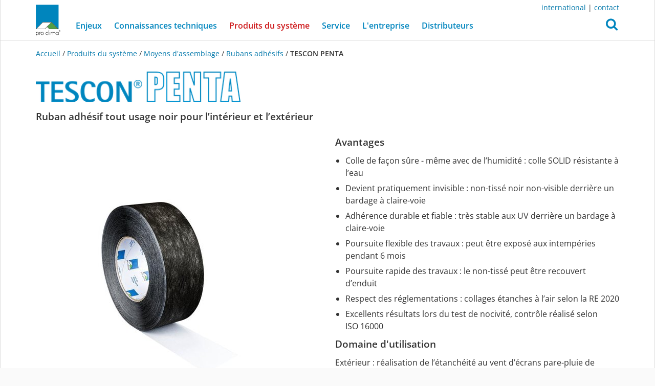

--- FILE ---
content_type: text/html; charset=utf-8
request_url: https://fr.proclima.com/produits/assemblage/rubans_adhesifs/tescon-penta/conditionnement
body_size: 10347
content:



<!DOCTYPE html>
<html lang="fr">
<head>
    <meta http-equiv="Content-Type" content="text/html; charset=utf-8"/>
    <title>TESCON PENTA | pro clima France</title>

    <meta http-equiv="X-UA-Compatible" content="IE=edge">
    <meta name="viewport" content="width=device-width, initial-scale=1.0, user-scalable=no">
    <!-- rendered 2026-01-20T15:35:55.722382 -->

    <script type="text/javascript">
        if (window.location.hostname.startsWith('consult')) {
            var meta = document.createElement('meta');
            meta.name = 'robots';
            meta.content = 'noindex';
            document.head.appendChild(meta);

            var linkCSS = document.createElement('link');
            linkCSS.rel = 'stylesheet';
            linkCSS.href = '/media/static/trade_fair/trade_fair.css';
            document.head.appendChild(linkCSS);

            var linkManifest = document.createElement('link');
            linkManifest.rel = 'manifest';
            linkManifest.href = '/media/static/trade_fair/manifest-fr.json';
            document.head.appendChild(linkManifest);

            var script = document.createElement('script');
            script.type = 'module';
            script.src = '/media/static/trade_fair/consult.js';
            document.head.appendChild(script);
        }
    </script>

    

    
    
    <link rel="preload" href="/media/static/proclima/fonts/open-sans-v40-latin-regular.woff2" as="font" type="font/woff2" crossorigin>
    <link rel="preload" href="/media/static/proclima/fonts/open-sans-v40-latin-600.woff2" as="font" type="font/woff2" crossorigin>
    <link rel="preload" href="/media/static/proclima/fonts/fontawesome-webfont.woff2?v=4.7.0" as="font" type="font/woff2" crossorigin>

    <link rel="stylesheet" href="/media/static/proclima/css/styles.css?2075d965" type="text/css" />


    
    

    <script src="/media/static/ResponsiveMultiLevelMenu/js/modernizr.custom.js"></script>

    


<link rel="icon" href="/media/static/favicon/favicon-16.png" sizes="16x16" type="image/png">
<link rel="icon" href="/media/static/favicon/favicon-32.png" sizes="32x32" type="image/png">
<link rel="icon" href="/media/static/favicon/favicon-48.png" sizes="48x48" type="image/png">


<link rel="icon" href="/media/static/favicon/icon-192-w.png" sizes="192x192" type="image/png">
<link rel="icon" href="/media/static/favicon/icon-512-w.png" sizes="512x512" type="image/png">


<link rel="apple-touch-icon" href="/media/static/favicon/apple-icon-w.png">

<meta name="theme-color" content="#0085be">


    


<meta property="og:title" content="TESCON PENTA - pro clima France" />
<meta name="twitter:title" content="TESCON PENTA - pro clima France" />


<meta property="og:type" content="website" />
<meta property="og:url" content="https://fr.proclima.com/produits/assemblage/rubans_adhesifs/tescon-penta" />
<meta property="og:site_name" content="pro clima France" />
<meta property="og:locale" content="fr_FR" />



    <meta property="og:image" content="https://fr.proclima.com/media/product_images/20831.jpg.1200x630_q95_autocrop_background-white_upscale_zoom--10.jpg"/>
    <meta name="twitter:image" content="https://fr.proclima.com/media/product_images/20831.jpg.1200x630_q95_autocrop_background-white_upscale_zoom--10.jpg" />




    <meta name="description" content="Ruban adhésif tout usage noir pour l’intérieur et l’extérieur" />
    <meta property="og:description" content="Ruban adhésif tout usage noir pour l’intérieur et l’extérieur" />
    <meta name="twitter:description" content="Ruban adhésif tout usage noir pour l’intérieur et l’extérieur" />



<meta name="twitter:card" content="summary_large_image" />



    <meta name="twitter:creator" content="@proclima" />
    <meta name="twitter:site" content="@proclima" />





</head>

<body class="fr-fr  verbindungsmittel
    
        proclima-navbar" data-back-button-text="retour">

<div id="page" class="">
    
        <div id="top"></div>
        <div id="back_to_top">
            <a href="#top" class="btn btn-lg btn-primary smooth-scroll">
                <i class="fa fa-arrow-up"></i>
            </a>
        </div>
    

    
        <nav id="main_menu" class="navbar navbar-fixed-top">

            <div class="container">
                <div class="top_right_menu">
                    <p><a href="http://proclima.com">international</a> | <a href="/entreprise/contact">contact</a></p>

                </div>
            </div>

            <div class="container">
                



<div class="navbar-header">

    <div id="dl-menu" class="dl-menuwrapper">
        <button class="dl-trigger">
            <svg
   xmlns:dc="http://purl.org/dc/elements/1.1/"
   xmlns:cc="http://creativecommons.org/ns#"
   xmlns:rdf="http://www.w3.org/1999/02/22-rdf-syntax-ns#"
   xmlns:svg="http://www.w3.org/2000/svg"
   xmlns="http://www.w3.org/2000/svg"
   version="1.1"
   viewBox="0 0 34 30"
   height="30"
   width="34"
   data-name="Ebene 1"
   id="Ebene_1">
  <metadata
     id="metadata19">
    <rdf:RDF>
      <cc:Work
         rdf:about="">
        <dc:format>image/svg+xml</dc:format>
        <dc:type
           rdf:resource="http://purl.org/dc/dcmitype/StillImage" />
        <dc:title></dc:title>
      </cc:Work>
    </rdf:RDF>
  </metadata>
  <defs
     id="defs4">
    <style
       id="style2">
      .cls-1 {
        fill: #0085be;
      }
    </style>
  </defs>
  <g
     transform="matrix(0.1822537,0,0,0.18261712,0.00119467,-0.00237311)"
     data-name="Gruppe 46"
     id="Gruppe_46">
    <g
       data-name="Linie 3"
       id="Linie_3">
      <path
         style="fill:#0085be"
         id="path6"
         d="m 171.24489,30.64113 h -155.925 a 15.31407,15.31407 0 1 1 0,-30.62813 h 155.925 a 15.31407,15.31407 0 0 1 0,30.62813 z"
         class="cls-1" />
    </g>
    <g
       data-name="Linie 4"
       id="Linie_4">
      <path
         style="fill:#0085be"
         id="path9"
         d="m 171.24489,97.46613 h -155.925 a 15.31407,15.31407 0 1 1 0,-30.62813 h 155.925 a 15.31407,15.31407 0 0 1 0,30.62813 z"
         class="cls-1" />
    </g>
    <g
       data-name="Linie 5"
       id="Linie_5">
      <path
         style="fill:#0085be"
         id="path12"
         d="m 171.24489,164.29113 h -155.925 a 15.31407,15.31407 0 1 1 0,-30.62813 h 155.925 a 15.31407,15.31407 0 0 1 0,30.62813 z"
         class="cls-1" />
    </g>
  </g>
</svg>

            <span class="sr-only">Open Menu</span>
        </button>
        




<ul class="dl-menu">
    
        
            <li class="menu-item">
                <a href="#">
                    Enjeux
                </a>
                <ul class="dl-submenu">
        

                <li class="menu-item">
                    <a href="/enjeux">Enjeux</a>
                </li>
        
    
        

                <li class="menu-item">
                    <a href="/enjeux/batiments_sains">Des bâtiments plus sains</a>
                </li>
        
    
        

                <li class="menu-item">
                    <a href="/enjeux/bon_air_ambiant">Un bon air ambiant</a>
                </li>
        
    
        

                <li class="menu-item">
                    <a href="/enjeux/climat_agreable">Un climat agréable</a>
                </li>
        
    
        

                <li class="menu-item">
                    <a href="/enjeux/efficacite_energetique">Efficacité énergétique</a>
                </li>
        
        
                </ul>
        
        
    
        
            <li class="menu-item">
                <a href="#">
                    Connaissances techniques
                </a>
                <ul class="dl-submenu">
        

                <li class="menu-item">
                    <a href="/connaissances_techniques">Connaissances techniques</a>
                </li>
        
    
        
            <li class="menu-item">
                <a href="#">
                    L’étanchéité à l’air : pourquoi ?
                </a>
                <ul class="dl-submenu">
        

                <li class="menu-item">
                    <a href="/connaissances_techniques/etancheite_air">L’étanchéité à l’air : pourquoi ?</a>
                </li>
        
    
        
            <li class="menu-item">
                <a href="#">
                    Étanchéité à l’air intelligente
                </a>
                <ul class="dl-submenu">
        

                <li class="menu-item">
                    <a href="/connaissances_techniques/etancheite_air/etancheite_air_intelligente">Étanchéité à l’air intelligente</a>
                </li>
        
    
        
            <li class="menu-item">
                <a href="#">
                    Une efficacité durable et prouvée
                </a>
                <ul class="dl-submenu">
        

                <li class="menu-item">
                    <a href="/connaissances_techniques/etancheite_air/etancheite_air_intelligente/efficacite_durable_prouvee">Une efficacité durable et prouvée</a>
                </li>
        
    
        

                <li class="menu-item">
                    <a href="/connaissances_techniques/etancheite_air/etancheite_air_intelligente/efficacite_durable_prouvee/vieillissement">Résistance au vieillissement prouvée</a>
                </li>
        
        
                </ul>
        
                </ul>
        
                </ul>
        
        
    
        
            <li class="menu-item">
                <a href="#">
                    L’étanchéité au vent : pourquoi ?
                </a>
                <ul class="dl-submenu">
        

                <li class="menu-item">
                    <a href="/connaissances_techniques/etancheite_vent">L’étanchéité au vent : pourquoi ?</a>
                </li>
        
    
        

                <li class="menu-item">
                    <a href="/connaissances_techniques/etancheite_vent/etancheite_vent_active">Étanchéité au vent avec gestion active de l’humidité</a>
                </li>
        
        
                </ul>
        
        
    
        

                <li class="menu-item">
                    <a href="/connaissances_techniques/eviter_degats">Éviter les dégâts au bâtiment</a>
                </li>
        
    
        

                <li class="menu-item">
                    <a href="/connaissances_techniques/concept_etancheite_air">Concept d’étanchéité à l’air</a>
                </li>
        
    
        

                <li class="menu-item">
                    <a href="/connaissances_techniques/chantiers_hivernaux">Chantiers hivernaux</a>
                </li>
        
    
        

                <li class="menu-item">
                    <a href="/connaissances_techniques/maison_passive">Maison passive</a>
                </li>
        
    
        

                <li class="menu-item">
                    <a href="/connaissances_techniques/raccords_fiables">Raccords fiables</a>
                </li>
        
        
                </ul>
        
        
    
        
            <li class="menu-item dl-active">
                <a href="#">
                    Produits du système
                </a>
                <ul class="dl-submenu">
        

                <li class="menu-item">
                    <a href="/produits">Produits du système</a>
                </li>
        
    
        
            <li class="menu-item">
                <a href="#">
                    Étanchéité intérieure
                </a>
                <ul class="dl-submenu">
        

                <li class="menu-item">
                    <a href="/produits/etancheite-interieur">Étanchéité intérieure</a>
                </li>
        
    
        

                <li class="menu-item">
                    <a href="/produits/etancheite-interieur/intello">INTELLO</a>
                </li>
        
    
        

                <li class="menu-item">
                    <a href="/produits/etancheite-interieur/intello-plus">INTELLO PLUS</a>
                </li>
        
    
        

                <li class="menu-item">
                    <a href="/produits/etancheite-interieur/dbplus">DB+</a>
                </li>
        
    
        

                <li class="menu-item">
                    <a href="/produits/etancheite-interieur/intello-x">INTELLO X</a>
                </li>
        
    
        

                <li class="menu-item">
                    <a href="/produits/etancheite-interieur/intello-x-connect">INTELLO X connect</a>
                </li>
        
    
        

                <li class="menu-item">
                    <a href="/produits/etancheite-interieur/intello-x-plus">INTELLO X PLUS</a>
                </li>
        
    
        

                <li class="menu-item">
                    <a href="/produits/etancheite-interieur/da">DA</a>
                </li>
        
    
        

                <li class="menu-item">
                    <a href="/produits/etancheite-interieur/da-connect">DA connect</a>
                </li>
        
    
        

                <li class="menu-item">
                    <a href="/produits/etancheite-interieur/dasaplano-001">DASAPLANO 0,01</a>
                </li>
        
    
        

                <li class="menu-item">
                    <a href="/produits/etancheite-interieur/tescon-fix">TESCON FIX</a>
                </li>
        
    
        

                <li class="menu-item">
                    <a href="/produits/etancheite-interieur/dasatop">DASATOP</a>
                </li>
        
    
        

                <li class="menu-item">
                    <a href="/produits/etancheite-interieur/dasatop-fix">DASATOP FIX</a>
                </li>
        
    
        

                <li class="menu-item">
                    <a href="/produits/etancheite-interieur/intello-connex">INTELLO conneX</a>
                </li>
        
    
        

                <li class="menu-item">
                    <a href="/produits/etancheite-interieur/rb">RB</a>
                </li>
        
        
                </ul>
        
        
    
        
            <li class="menu-item">
                <a href="#">
                    Étanchéité extérieure
                </a>
                <ul class="dl-submenu">
        

                <li class="menu-item">
                    <a href="/produits/etancheite-exterieur">Étanchéité extérieure</a>
                </li>
        
    
        

                <li class="menu-item">
                    <a href="/produits/etancheite-exterieur/solitex-adhero-1000">SOLITEX ADHERO 1000</a>
                </li>
        
    
        

                <li class="menu-item">
                    <a href="/produits/etancheite-exterieur/solitex-adhero-3000">SOLITEX ADHERO 3000</a>
                </li>
        
    
        

                <li class="menu-item">
                    <a href="/produits/etancheite-exterieur/solitex-adhero-visto">SOLITEX ADHERO VISTO</a>
                </li>
        
    
        

                <li class="menu-item">
                    <a href="/produits/etancheite-exterieur/adhero-floor-drain">ADHERO Floor Drain</a>
                </li>
        
    
        

                <li class="menu-item">
                    <a href="/produits/etancheite-exterieur/solitex-mento-1000">SOLITEX MENTO 1000</a>
                </li>
        
    
        

                <li class="menu-item">
                    <a href="/produits/etancheite-exterieur/solitex-mento-1000-connect">SOLITEX MENTO 1000 connect</a>
                </li>
        
    
        

                <li class="menu-item">
                    <a href="/produits/etancheite-exterieur/solitex-mento-3000">SOLITEX MENTO 3000</a>
                </li>
        
    
        

                <li class="menu-item">
                    <a href="/produits/etancheite-exterieur/solitex-mento-3000-connect">SOLITEX MENTO 3000 connect</a>
                </li>
        
    
        

                <li class="menu-item">
                    <a href="/produits/etancheite-exterieur/solitex-mento-5000">SOLITEX MENTO 5000</a>
                </li>
        
    
        

                <li class="menu-item">
                    <a href="/produits/etancheite-exterieur/solitex-mento-5000-connect">SOLITEX MENTO 5000 connect</a>
                </li>
        
    
        

                <li class="menu-item">
                    <a href="/produits/etancheite-exterieur/solitex-mento-plus">SOLITEX MENTO PLUS</a>
                </li>
        
    
        

                <li class="menu-item">
                    <a href="/produits/etancheite-exterieur/solitex-mento-plus-connect">SOLITEX MENTO PLUS connect</a>
                </li>
        
    
        

                <li class="menu-item">
                    <a href="/produits/etancheite-exterieur/solitex-mento-ultra">SOLITEX MENTO ULTRA</a>
                </li>
        
    
        

                <li class="menu-item">
                    <a href="/produits/etancheite-exterieur/solitex-mento-ultra-connect">SOLITEX MENTO ULTRA connect</a>
                </li>
        
    
        

                <li class="menu-item">
                    <a href="/produits/etancheite-exterieur/solitex-quantho-3000-connect">SOLITEX QUANTHO 3000 connect</a>
                </li>
        
    
        

                <li class="menu-item">
                    <a href="/produits/etancheite-exterieur/solitex-plus-connect">SOLITEX PLUS connect</a>
                </li>
        
    
        

                <li class="menu-item">
                    <a href="/produits/etancheite-exterieur/solitex-weldano-3000">SOLITEX WELDANO 3000</a>
                </li>
        
    
        

                <li class="menu-item">
                    <a href="/produits/etancheite-exterieur/solitex-weldano-s-3000">SOLITEX WELDANO-S 3000</a>
                </li>
        
    
        

                <li class="menu-item">
                    <a href="/produits/etancheite-exterieur/soltempa">SOLTEMPA</a>
                </li>
        
    
        

                <li class="menu-item">
                    <a href="/produits/etancheite-exterieur/weldano-turga">WELDANO TURGA</a>
                </li>
        
    
        

                <li class="menu-item">
                    <a href="/produits/etancheite-exterieur/bouteille-pinceau">Bouteille-pinceau</a>
                </li>
        
    
        

                <li class="menu-item">
                    <a href="/produits/etancheite-exterieur/rollfix">ROLLFIX</a>
                </li>
        
    
        

                <li class="menu-item">
                    <a href="/produits/etancheite-exterieur/weldano-incav">WELDANO INCAV</a>
                </li>
        
    
        

                <li class="menu-item">
                    <a href="/produits/etancheite-exterieur/weldano-invex">WELDANO INVEX</a>
                </li>
        
    
        

                <li class="menu-item">
                    <a href="/produits/etancheite-exterieur/weldano-roflex">WELDANO ROFLEX</a>
                </li>
        
    
        

                <li class="menu-item">
                    <a href="/produits/etancheite-exterieur/solitex-um-connect">SOLITEX UM connect</a>
                </li>
        
    
        

                <li class="menu-item">
                    <a href="/produits/etancheite-exterieur/solitex-fronta-penta">SOLITEX FRONTA PENTA </a>
                </li>
        
    
        

                <li class="menu-item">
                    <a href="/produits/etancheite-exterieur/solitex-fronta-penta-connect">SOLITEX FRONTA PENTA connect</a>
                </li>
        
    
        

                <li class="menu-item">
                    <a href="/produits/etancheite-exterieur/solitex-fronta-quattro-fb">SOLITEX FRONTA QUATTRO FB</a>
                </li>
        
    
        

                <li class="menu-item">
                    <a href="/produits/etancheite-exterieur/solitex-fronta-quattro-fb-connect">SOLITEX FRONTA QUATTRO FB connect</a>
                </li>
        
    
        

                <li class="menu-item">
                    <a href="/produits/etancheite-exterieur/solitex-fronta-quattro">SOLITEX FRONTA QUATTRO</a>
                </li>
        
    
        

                <li class="menu-item">
                    <a href="/produits/etancheite-exterieur/solitex-fronta-quattro-connect">SOLITEX FRONTA QUATTRO connect</a>
                </li>
        
    
        

                <li class="menu-item">
                    <a href="/produits/etancheite-exterieur/solitex-fronta-wa">SOLITEX FRONTA WA</a>
                </li>
        
    
        

                <li class="menu-item">
                    <a href="/produits/etancheite-exterieur/solitex-fronta-wa-connect">SOLITEX FRONTA WA connect</a>
                </li>
        
    
        

                <li class="menu-item">
                    <a href="/produits/etancheite-exterieur/solitex-fronta-humida">SOLITEX FRONTA HUMIDA</a>
                </li>
        
        
                </ul>
        
        
    
        
            <li class="menu-item dl-active">
                <a href="#">
                    Moyens d&#x27;assemblage
                </a>
                <ul class="dl-submenu">
        

                <li class="menu-item">
                    <a href="/produits/assemblage">Moyens d&#x27;assemblage</a>
                </li>
        
    
        

                <li class="menu-item">
                    <a href="/produits/assemblage/assortiment">Assortiment</a>
                </li>
        
    
        
            <li class="menu-item dl-active dl-subviewopen-initial">
                <a href="#">
                    Rubans adhésifs
                </a>
                <ul class="dl-submenu">
        

                <li class="menu-item">
                    <a href="/produits/assemblage/rubans_adhesifs">Rubans adhésifs</a>
                </li>
        
    
        

                <li class="menu-item">
                    <a href="/produits/assemblage/rubans_adhesifs/tescon-vana">TESCON VANA</a>
                </li>
        
    
        

                <li class="menu-item">
                    <a href="/produits/assemblage/rubans_adhesifs/tescon-invis">TESCON INVIS</a>
                </li>
        
    
        

                <li class="menu-item dl-active">
                    <a href="/produits/assemblage/rubans_adhesifs/tescon-penta">TESCON PENTA</a>
                </li>
        
    
        

                <li class="menu-item">
                    <a href="/produits/assemblage/rubans_adhesifs/tescon-1">TESCON No.1</a>
                </li>
        
    
        

                <li class="menu-item">
                    <a href="/produits/assemblage/rubans_adhesifs/tescon-rapic">TESCON RAPIC</a>
                </li>
        
    
        

                <li class="menu-item">
                    <a href="/produits/assemblage/rubans_adhesifs/uni-tape">UNI TAPE</a>
                </li>
        
    
        

                <li class="menu-item">
                    <a href="/produits/assemblage/rubans_adhesifs/duplex">DUPLEX</a>
                </li>
        
        
                </ul>
        
        
    
        
            <li class="menu-item">
                <a href="#">
                    Colles de raccord
                </a>
                <ul class="dl-submenu">
        

                <li class="menu-item">
                    <a href="/produits/assemblage/colles_de_raccord">Colles de raccord</a>
                </li>
        
    
        

                <li class="menu-item">
                    <a href="/produits/assemblage/colles_de_raccord/orcon-f">ORCON F</a>
                </li>
        
    
        

                <li class="menu-item">
                    <a href="/produits/assemblage/colles_de_raccord/orcon-classic">ORCON CLASSIC</a>
                </li>
        
    
        

                <li class="menu-item">
                    <a href="/produits/assemblage/colles_de_raccord/orcon-multibond">ORCON MULTIBOND</a>
                </li>
        
        
                </ul>
        
        
    
        
            <li class="menu-item">
                <a href="#">
                    Rubans raccord
                </a>
                <ul class="dl-submenu">
        

                <li class="menu-item">
                    <a href="/produits/assemblage/rubans_raccord">Rubans raccord</a>
                </li>
        
    
        

                <li class="menu-item">
                    <a href="/produits/assemblage/rubans_raccord/contega-pv">CONTEGA PV</a>
                </li>
        
    
        

                <li class="menu-item">
                    <a href="/produits/assemblage/rubans_raccord/contega-solido-iq">CONTEGA SOLIDO IQ</a>
                </li>
        
    
        

                <li class="menu-item">
                    <a href="/produits/assemblage/rubans_raccord/contega-solido-iq-x">CONTEGA SOLIDO IQ-X</a>
                </li>
        
    
        

                <li class="menu-item">
                    <a href="/produits/assemblage/rubans_raccord/contega-solido-iq-d">CONTEGA SOLIDO IQ-D</a>
                </li>
        
    
        

                <li class="menu-item">
                    <a href="/produits/assemblage/rubans_raccord/contega-iq">CONTEGA IQ</a>
                </li>
        
    
        

                <li class="menu-item">
                    <a href="/produits/assemblage/rubans_raccord/contega-solido-sl">CONTEGA SOLIDO SL</a>
                </li>
        
    
        

                <li class="menu-item">
                    <a href="/produits/assemblage/rubans_raccord/contega-solido-sl-d">CONTEGA SOLIDO SL-D</a>
                </li>
        
    
        

                <li class="menu-item">
                    <a href="/produits/assemblage/rubans_raccord/contega-sl">CONTEGA SL</a>
                </li>
        
    
        

                <li class="menu-item">
                    <a href="/produits/assemblage/rubans_raccord/contega-solido-exo">CONTEGA SOLIDO EXO</a>
                </li>
        
    
        

                <li class="menu-item">
                    <a href="/produits/assemblage/rubans_raccord/contega-solido-exo-d">CONTEGA SOLIDO EXO-D</a>
                </li>
        
    
        

                <li class="menu-item">
                    <a href="/produits/assemblage/rubans_raccord/contega-exo">CONTEGA EXO</a>
                </li>
        
    
        

                <li class="menu-item">
                    <a href="/produits/assemblage/rubans_raccord/contega-fiden-exo">CONTEGA FIDEN EXO</a>
                </li>
        
    
        

                <li class="menu-item">
                    <a href="/produits/assemblage/rubans_raccord/klipfix">KLIPFIX</a>
                </li>
        
        
                </ul>
        
        
    
        
            <li class="menu-item">
                <a href="#">
                    Bords et angles
                </a>
                <ul class="dl-submenu">
        

                <li class="menu-item">
                    <a href="/produits/assemblage/bords_angles">Bords et angles</a>
                </li>
        
    
        

                <li class="menu-item">
                    <a href="/produits/assemblage/bords_angles/tescon-profect">TESCON PROFECT</a>
                </li>
        
    
        

                <li class="menu-item">
                    <a href="/produits/assemblage/bords_angles/tescon-profil">TESCON PROFIL</a>
                </li>
        
    
        

                <li class="menu-item">
                    <a href="/produits/assemblage/bords_angles/tescon-incav">TESCON INCAV</a>
                </li>
        
        
                </ul>
        
        
    
        
            <li class="menu-item">
                <a href="#">
                    Étanchéité liquide
                </a>
                <ul class="dl-submenu">
        

                <li class="menu-item">
                    <a href="/produits/assemblage/etancheite_liquide">Étanchéité liquide</a>
                </li>
        
    
        

                <li class="menu-item">
                    <a href="/produits/assemblage/etancheite_liquide/aerosana-visconn">AEROSANA VISCONN</a>
                </li>
        
    
        

                <li class="menu-item">
                    <a href="/produits/assemblage/etancheite_liquide/aerosana-visconn-white">AEROSANA VISCONN white</a>
                </li>
        
    
        

                <li class="menu-item">
                    <a href="/produits/assemblage/etancheite_liquide/aerosana-visconn-fibre">AEROSANA VISCONN FIBRE</a>
                </li>
        
    
        

                <li class="menu-item">
                    <a href="/produits/assemblage/etancheite_liquide/aerosana-visconn-fibre-white">AEROSANA VISCONN FIBRE white</a>
                </li>
        
    
        

                <li class="menu-item">
                    <a href="/produits/assemblage/etancheite_liquide/aerosana-fleece">AEROSANA FLEECE</a>
                </li>
        
    
        

                <li class="menu-item">
                    <a href="/produits/assemblage/etancheite_liquide/aerofixx">AEROFIXX</a>
                </li>
        
    
        

                <li class="menu-item">
                    <a href="/produits/assemblage/etancheite_liquide/aerofixx-aeroboxx">AEROFIXX + AEROBOXX</a>
                </li>
        
        
                </ul>
        
        
    
        
            <li class="menu-item">
                <a href="#">
                    Rubans anti-humidité
                </a>
                <ul class="dl-submenu">
        

                <li class="menu-item">
                    <a href="/produits/assemblage/rubans_anti-humidite">Rubans anti-humidité</a>
                </li>
        
    
        

                <li class="menu-item">
                    <a href="/produits/assemblage/rubans_anti-humidite/extoseal-encors">EXTOSEAL ENCORS</a>
                </li>
        
    
        

                <li class="menu-item">
                    <a href="/produits/assemblage/rubans_anti-humidite/extoseal-finoc">EXTOSEAL FINOC</a>
                </li>
        
        
                </ul>
        
        
    
        
            <li class="menu-item">
                <a href="#">
                    Taquets d&#x27;étanchéité
                </a>
                <ul class="dl-submenu">
        

                <li class="menu-item">
                    <a href="/produits/assemblage/taquet_etancheite">Taquets d&#x27;étanchéité</a>
                </li>
        
    
        

                <li class="menu-item">
                    <a href="/produits/assemblage/taquet_etancheite/tescon-naideck">TESCON NAIDECK</a>
                </li>
        
    
        

                <li class="menu-item">
                    <a href="/produits/assemblage/taquet_etancheite/tescon-naideck-mono">TESCON NAIDECK mono</a>
                </li>
        
    
        

                <li class="menu-item">
                    <a href="/produits/assemblage/taquet_etancheite/tescon-naideck-mono-patch">TESCON NAIDECK mono patch</a>
                </li>
        
        
                </ul>
        
        
    
        
            <li class="menu-item">
                <a href="#">
                    Primers
                </a>
                <ul class="dl-submenu">
        

                <li class="menu-item">
                    <a href="/produits/assemblage/primers">Primers</a>
                </li>
        
    
        

                <li class="menu-item">
                    <a href="/produits/assemblage/primers/tescon-sprimer">TESCON SPRIMER</a>
                </li>
        
    
        

                <li class="menu-item">
                    <a href="/produits/assemblage/primers/tescon-primer-rp">TESCON PRIMER RP</a>
                </li>
        
        
                </ul>
        
        
    
        
            <li class="menu-item">
                <a href="#">
                    Manchettes pour câbles et conduits
                </a>
                <ul class="dl-submenu">
        

                <li class="menu-item">
                    <a href="/produits/assemblage/manchettes">Manchettes pour câbles et conduits</a>
                </li>
        
    
        

                <li class="menu-item">
                    <a href="/produits/assemblage/manchettes/kaflex">KAFLEX</a>
                </li>
        
    
        

                <li class="menu-item">
                    <a href="/produits/assemblage/manchettes/kaflex-post">KAFLEX post</a>
                </li>
        
    
        

                <li class="menu-item">
                    <a href="/produits/assemblage/manchettes/instaabox">INSTAABOX</a>
                </li>
        
    
        

                <li class="menu-item">
                    <a href="/produits/assemblage/manchettes/roflex">ROFLEX</a>
                </li>
        
    
        

                <li class="menu-item">
                    <a href="/produits/assemblage/manchettes/roflex-solido">ROFLEX SOLIDO</a>
                </li>
        
    
        

                <li class="menu-item">
                    <a href="/produits/assemblage/manchettes/roflex-exto">ROFLEX exto</a>
                </li>
        
    
        

                <li class="menu-item">
                    <a href="/produits/assemblage/manchettes/stoppa">STOPPA</a>
                </li>
        
        
                </ul>
        
        
    
        
            <li class="menu-item">
                <a href="#">
                    Points singuliers
                </a>
                <ul class="dl-submenu">
        

                <li class="menu-item">
                    <a href="/produits/assemblage/points_singuliers">Points singuliers</a>
                </li>
        
    
        

                <li class="menu-item">
                    <a href="/produits/assemblage/points_singuliers/uni-tape-xl">UNI TAPE XL</a>
                </li>
        
    
        

                <li class="menu-item">
                    <a href="/produits/assemblage/points_singuliers/tescon-vana-patch">TESCON VANA patch</a>
                </li>
        
        
                </ul>
        
                </ul>
        
                </ul>
        
        
    
        
            <li class="menu-item">
                <a href="#">
                    Service
                </a>
                <ul class="dl-submenu">
        

                <li class="menu-item">
                    <a href="/service">Service</a>
                </li>
        
    
        

                <li class="menu-item">
                    <a href="/service/service-commande">Service de commande</a>
                </li>
        
    
        
            <li class="menu-item">
                <a href="#">
                    Service commercial
                </a>
                <ul class="dl-submenu">
        

                <li class="menu-item">
                    <a href="/service/service-commercial">Service commercial</a>
                </li>
        
    
        

                <li class="menu-item">
                    <a href="/service/service-commercial/ouest">Ouest</a>
                </li>
        
    
        

                <li class="menu-item">
                    <a href="/service/service-commercial/nord">Nord</a>
                </li>
        
    
        

                <li class="menu-item">
                    <a href="/service/service-commercial/centre-idf">Centre et Île-de-France</a>
                </li>
        
    
        

                <li class="menu-item">
                    <a href="/service/service-commercial/est">Est</a>
                </li>
        
    
        

                <li class="menu-item">
                    <a href="/service/service-commercial/sud-ouest">Sud-Ouest</a>
                </li>
        
    
        

                <li class="menu-item">
                    <a href="/service/service-commercial/auvergne-limousin">Auvergne-Limousin</a>
                </li>
        
    
        

                <li class="menu-item">
                    <a href="/service/service-commercial/rhone-alpes">Rhône-Alpes</a>
                </li>
        
    
        

                <li class="menu-item">
                    <a href="/service/service-commercial/sud-languedoc">Sud-Languedoc</a>
                </li>
        
    
        

                <li class="menu-item">
                    <a href="/service/service-commercial/paca">PACA</a>
                </li>
        
        
                </ul>
        
        
    
        

                <li class="menu-item">
                    <a href="/service/service_technique">Service technique</a>
                </li>
        
    
        
            <li class="menu-item">
                <a href="#">
                    Séminaires
                </a>
                <ul class="dl-submenu">
        

                <li class="menu-item">
                    <a href="/service/seminaires">Séminaires</a>
                </li>
        
    
        

                <li class="menu-item">
                    <a href="/service/seminaires/webinar-mars-2023">Webinar mars 2023</a>
                </li>
        
        
                </ul>
        
        
    
        

                <li class="menu-item">
                    <a href="/service/telechargements">Téléchargements</a>
                </li>
        
        
                </ul>
        
        
    
        
            <li class="menu-item">
                <a href="#">
                    L&#x27;entreprise
                </a>
                <ul class="dl-submenu">
        

                <li class="menu-item">
                    <a href="/entreprise">L&#x27;entreprise</a>
                </li>
        
    
        

                <li class="menu-item">
                    <a href="/entreprise/portrait">Portrait</a>
                </li>
        
    
        

                <li class="menu-item">
                    <a href="/entreprise/30ans">30 ans</a>
                </li>
        
    
        
            <li class="menu-item">
                <a href="#">
                    Conscience écologique
                </a>
                <ul class="dl-submenu">
        

                <li class="menu-item">
                    <a href="/entreprise/conscience-ecologique">Conscience écologique</a>
                </li>
        
    
        

                <li class="menu-item">
                    <a href="/entreprise/conscience-ecologique/recycling-intello">Recycling INTELLO</a>
                </li>
        
    
        

                <li class="menu-item">
                    <a href="/entreprise/conscience-ecologique/recycling-db-plus">Recycling DB+</a>
                </li>
        
        
                </ul>
        
        
    
        

                <li class="menu-item">
                    <a href="/entreprise/carriere">Carrière</a>
                </li>
        
    
        

                <li class="menu-item">
                    <a href="/entreprise/contact">Contact</a>
                </li>
        
        
                </ul>
        
        
    
        

                <li class="menu-item">
                    <a href="/distributeurs">Distributeurs</a>
                </li>
        
    
</ul>


    </div>

    <a class="navbar-logo" href="/">
        <div class="proclima-logo"></div>
    </a>

    <button type="button" class="search-btn" id="search_btn" role="button"
            onclick="$('#search_collapse').addClass('in'); $('#search_collapse').find('input').focus();"
            aria-expanded="false" aria-haspopup="true">
        <i class="fa fa-search"></i>
    </button>

    <div class="search-collapse" id="search_collapse">
        <div class="search-overlay" onclick="$('#search_collapse').removeClass('in');"></div>
        <form action="/rechercher" method="get" class="search-form" role="search">

            <div class="input-group">
                <input type="text" name="q" class="form-control" placeholder=""/>
                <span class="input-group-btn">
                    <button type="submit" class="btn btn-primary">
                        Recherche
                    </button>
                </span>
            </div>

        </form>
    </div>

    

</div>

<div class="collapse navbar-collapse" id="main_menu-collapse">

    

<ul class="nav navbar-nav">
    
        
            <li class="dropdown ">
                <a href="/enjeux" class="dropdown-toggle" data-toggle="dropdown" role="button" aria-haspopup="true" aria-expanded="false">
                    Enjeux

                </a>
                <ul class="dropdown-menu">
                    <li class="">
                        <a href="/enjeux">
                            Enjeux <i class="fa fa-angle-right"></i>
                            
                        </a>
                    </li>
                    
                        <li class="">
                            <a href="/enjeux/batiments_sains">
                                Des bâtiments plus sains
                                
                            </a>
                        </li>
                    
                        <li class="">
                            <a href="/enjeux/bon_air_ambiant">
                                Un bon air ambiant
                                
                            </a>
                        </li>
                    
                        <li class="">
                            <a href="/enjeux/climat_agreable">
                                Un climat agréable
                                
                            </a>
                        </li>
                    
                        <li class="">
                            <a href="/enjeux/efficacite_energetique">
                                Efficacité énergétique
                                
                            </a>
                        </li>
                    
                </ul>

            </li>
        
    
        
            <li class="dropdown ">
                <a href="/connaissances_techniques" class="dropdown-toggle" data-toggle="dropdown" role="button" aria-haspopup="true" aria-expanded="false">
                    Connaissances techniques

                </a>
                <ul class="dropdown-menu">
                    <li class="">
                        <a href="/connaissances_techniques">
                            Connaissances techniques <i class="fa fa-angle-right"></i>
                            
                        </a>
                    </li>
                    
                        <li class="">
                            <a href="/connaissances_techniques/etancheite_air">
                                L’étanchéité à l’air : pourquoi ?
                                
                            </a>
                        </li>
                    
                        <li class="">
                            <a href="/connaissances_techniques/etancheite_vent">
                                L’étanchéité au vent : pourquoi ?
                                
                            </a>
                        </li>
                    
                        <li class="">
                            <a href="/connaissances_techniques/eviter_degats">
                                Éviter les dégâts au bâtiment
                                
                            </a>
                        </li>
                    
                        <li class="">
                            <a href="/connaissances_techniques/concept_etancheite_air">
                                Concept d’étanchéité à l’air
                                
                            </a>
                        </li>
                    
                        <li class="">
                            <a href="/connaissances_techniques/chantiers_hivernaux">
                                Chantiers hivernaux
                                
                            </a>
                        </li>
                    
                        <li class="">
                            <a href="/connaissances_techniques/maison_passive">
                                Maison passive
                                
                            </a>
                        </li>
                    
                        <li class="">
                            <a href="/connaissances_techniques/raccords_fiables">
                                Raccords fiables
                                
                            </a>
                        </li>
                    
                </ul>

            </li>
        
    
        
            <li class="dropdown active">
                <a href="/produits" class="dropdown-toggle" data-toggle="dropdown" role="button" aria-haspopup="true" aria-expanded="false">
                    Produits du système

                </a>
                <ul class="dropdown-menu">
                    <li class="">
                        <a href="/produits">
                            Produits du système <i class="fa fa-angle-right"></i>
                            
                        </a>
                    </li>
                    
                        <li class="">
                            <a href="/produits/etancheite-interieur">
                                Étanchéité intérieure
                                
                            </a>
                        </li>
                    
                        <li class="">
                            <a href="/produits/etancheite-exterieur">
                                Étanchéité extérieure
                                
                            </a>
                        </li>
                    
                        <li class="active">
                            <a href="/produits/assemblage">
                                Moyens d&#x27;assemblage
                                <span class="sr-only">(current)</span>
                            </a>
                        </li>
                    
                </ul>

            </li>
        
    
        
            <li class="dropdown ">
                <a href="/service" class="dropdown-toggle" data-toggle="dropdown" role="button" aria-haspopup="true" aria-expanded="false">
                    Service

                </a>
                <ul class="dropdown-menu">
                    <li class="">
                        <a href="/service">
                            Service <i class="fa fa-angle-right"></i>
                            
                        </a>
                    </li>
                    
                        <li class="">
                            <a href="/service/service-commande">
                                Service de commande
                                
                            </a>
                        </li>
                    
                        <li class="">
                            <a href="/service/service-commercial">
                                Service commercial
                                
                            </a>
                        </li>
                    
                        <li class="">
                            <a href="/service/service_technique">
                                Service technique
                                
                            </a>
                        </li>
                    
                        <li class="">
                            <a href="/service/seminaires">
                                Séminaires
                                
                            </a>
                        </li>
                    
                        <li class="">
                            <a href="/service/telechargements">
                                Téléchargements
                                
                            </a>
                        </li>
                    
                </ul>

            </li>
        
    
        
            <li class="dropdown ">
                <a href="/entreprise" class="dropdown-toggle" data-toggle="dropdown" role="button" aria-haspopup="true" aria-expanded="false">
                    L&#x27;entreprise

                </a>
                <ul class="dropdown-menu">
                    <li class="">
                        <a href="/entreprise">
                            L&#x27;entreprise <i class="fa fa-angle-right"></i>
                            
                        </a>
                    </li>
                    
                        <li class="">
                            <a href="/entreprise/portrait">
                                Portrait
                                
                            </a>
                        </li>
                    
                        <li class="">
                            <a href="/entreprise/30ans">
                                30 ans
                                
                            </a>
                        </li>
                    
                        <li class="">
                            <a href="/entreprise/conscience-ecologique">
                                Conscience écologique
                                
                            </a>
                        </li>
                    
                        <li class="">
                            <a href="/entreprise/carriere">
                                Carrière
                                
                            </a>
                        </li>
                    
                        <li class="">
                            <a href="/entreprise/contact">
                                Contact
                                
                            </a>
                        </li>
                    
                </ul>

            </li>
        
    
        
            <li class="">
                <a href="/distributeurs">
                    Distributeurs 
                </a>
            </li>
        
    
</ul>


</div>

            </div>

        </nav>

    

    <main id="main">
        
            
                <div class="container">

                    
                        <div class="breadcrumb">

    <a href='/'>
        
            Accueil
        
    </a> /

    
        
            <a href="/produits" class="nowrap-xs">Produits du système</a> /
        
    
        
            <a href="/produits/assemblage" class="nowrap-xs">Moyens d&#x27;assemblage</a> /
        
    
        
            <a href="/produits/assemblage/rubans_adhesifs" class="nowrap-xs">Rubans adhésifs</a> /
        
    
        
            <span class="active nowrap-xs">TESCON PENTA</span>
        
    

</div>
                    

                </div>
            

            <div class="container contentcontainer">

                <div class="contenthead">
                    
    
        <div class="product-header">
            
                <a href="/produits/assemblage/rubans_adhesifs/tescon-penta" class="product-logo">
                    
                        
                        
            <div class="ri-image-container">
                <img class="ri-placeholder " src="/media/product_images/20832.png.20x2_q85.png" alt="">
                <img class="ri-full-image "
                     loading="lazy",
                     src="/media/product_images/20832.png.400x59_q85.png"
                     width="400"
                     height="59"
                     srcset="/media/product_images/20832.png.200x29_q85.png 0.5x, /media/product_images/20832.png.400x59_q85.png 1x, /media/product_images/20832.png.800x118_q85.png 2.00x"
                     alt="TESCON PENTA" itemprop=""
                     onload="this.parentNode.classList.add('ri-loaded')">
            </div>
        
                    
                </a>
            
            <div class="page-title sr-only"><h1>TESCON PENTA</h1></div>


            
                
            

        </div>

    

                </div>

                
    


                <div class="contentbody">
                    

    

        
            <div class="page-title">
                <h3>
                    
                        Ruban adhésif tout usage noir pour l’intérieur et l’extérieur
                    
                </h3>
            </div>
        


        
            
        


        <div class="grid">
            <div class="row">
                <div class="col-xs-12 col-sm-6">
                    <div class="grid-item">
                        





    
            <div class="ri-image-container">
                <img class="ri-placeholder " src="/media/product_images/20831.jpg.20x20_q85.jpg" alt="">
                <img class="ri-full-image "
                     loading="lazy",
                     src="/media/product_images/20831.jpg.555x555_q85.jpg"
                     width="555"
                     height="555"
                     srcset="/media/product_images/20831.jpg.277x277_q85.jpg 0.5x, /media/product_images/20831.jpg.555x555_q85.jpg 1x, /media/product_images/20831.jpg.800x800_q85.jpg 1.44x"
                     alt="TESCON PENTA" itemprop=""
                     onload="this.parentNode.classList.add('ri-loaded')">
            </div>
        


                    </div>
                </div>
                <div class="col-xs-12 col-sm-6">
                    <div class="grid-item">
                        
                            <h3>Avantages</h3>
                            
                                <ul>
<li>Colle de façon sûre - même avec de l’humidité : colle SOLID résistante à l’eau</li>
<li>Devient pratiquement invisible : non-tissé noir non-visible derrière un bardage à claire-voie</li>
<li>Adhérence durable et fiable : très stable aux UV derrière un bardage à claire-voie</li>
<li>Poursuite flexible des travaux : peut être exposé aux intempéries pendant 6 mois</li>
<li>Poursuite rapide des travaux : le non-tissé peut être recouvert d’enduit</li>
<li>Respect des réglementations : collages étanches à l’air selon la RE 2020 </li>
<li>Excellents résultats lors du test de nocivité, contrôle réalisé selon ISO 16000</li>
</ul>
                            
                        

                        
                            <h3>Domaine d'utilisation</h3>
                            
                                <p>Extérieur : réalisation de l’étanchéité au vent d’écrans pare-pluie de façade avec la gamme SOLITEX FRONTA ainsi que d’écrans de sous-toiture. <br>
Collages étanches au vent de panneaux de sous-toiture en matériau dérivés du bois. Collage étanche à l’air de freins-vapeur de toiture et de rénovation ainsi que de membranes d’étanchéité à l’air.</p>
<p>Intérieur : collage étanche à l’air de freins-vapeur et membranes d’étanchéité à l’air ainsi que de panneaux dérivés du bois étanches à l’air.</p>
<p>Tous les collages à l’intérieur et l’extérieur peuvent se faire autant entre les écrans qu’aux éléments de construction adjacents lisses et non minéraux (par exemple percements de conduits, fenêtres de toit).</p>
                            
                        
                    </div>
                </div>
            </div>
        </div>

        <div class="grid">

        <span id="sub_navigation" class="anchor"></span>
        
        <ul class="nav nav-pills nav-flexbox sub_menu">

            
                
                    <li>
                        <a href="/produits/assemblage/rubans_adhesifs/tescon-penta/produits-du-systeme#sub_navigation">
                            Produits du système
                        </a>
                    </li>
                
            
                
                    <li>
                        <a href="/produits/assemblage/rubans_adhesifs/tescon-penta/caracteristiques-techniques#sub_navigation">
                            Caractéristiques techniques
                        </a>
                    </li>
                
            
                
                    <li class="active">
                        <a href="#sub_navigation">
                            Conditionnement
                        </a>
                    </li>
                
            
                
                    <li>
                        <a href="/produits/assemblage/rubans_adhesifs/tescon-penta/mise-en-oeuvre#sub_navigation">
                            Mise en œuvre
                        </a>
                    </li>
                
            
                
                    <li>
                        <a href="/produits/assemblage/rubans_adhesifs/tescon-penta/telechargements#sub_navigation">
                            Téléchargements
                        </a>
                    </li>
                
            
            

            
            
        </ul>

        <section>
            
                




    <div class="grid-heading">
        <h2>Conditionnement</h2>
    </div>

    <div class="grid-item">
        








<div class="table-responsive">
    <table class="table table-striped forms-of-delivery">

    
    
        <tbody>
        <tr class="thead">
            
                
                    <th class="fod_field_name">Art. n°</th>
                
            
                
                    <th class="fod_field_name">Long.</th>
                
            
                
                    <th class="fod_field_name">Larg.</th>
                
            
                
                    <th class="fod_field_name">Poids</th>
                
            
                
                    
                        <th class="fod_field_name"> Carton</th>
                    
                
            
                
                    <th class="fod_field_name"> Palette</th>
                
            
                
                    <th class="fod_field_name">Code GTIN</th>
                
            

            
        </tr>
        
            <tr>

                
                    
                        <td class="allow-wrap"> 1AR02901</td>
                    
                
                    
                        <td class="allow-wrap"> 30 m</td>
                    
                
                    
                        <td class="allow-wrap"> 60 mm</td>
                    
                
                    
                        <td class="allow-wrap"> 0,86 kg</td>
                    
                
                    
                        
                            <td> 20 rouleaux</td>
                        
                    
                
                    
                        <td> 480 rouleaux</td>
                    
                
                    
                        <td class="allow-wrap"> 4026639229014</td>
                    
                

                

            </tr>
        
            <tr>

                
                    
                        <td class="allow-wrap"> 1AR03596</td>
                    
                
                    
                        <td class="allow-wrap"> 30 m</td>
                    
                
                    
                        <td class="allow-wrap"> 100 mm</td>
                    
                
                    
                        <td class="allow-wrap"> 1,4 kg</td>
                    
                
                    
                        
                            <td> 12 rouleaux</td>
                        
                    
                
                    
                        <td> 288 rouleaux</td>
                    
                
                    
                        <td class="allow-wrap"> 4026639235961</td>
                    
                

                

            </tr>
        
        </tbody>
    

    </table>
</div>

    </div>


            
        </section>

        <hr class="color_indicator">

        <section>
            




<div class="product-markings row">
    
        <div class="col-xs-6 col-sm-4 col-md-3 col-lg-2">
            <div class="marking-thumbnail">
                
                    
                    
                       <a  target="_blank" href="https://ctb-composants-systemes.fr/liste-des-titulaires/">
                    
                        
            <div class="ri-image-container">
                <img class="ri-placeholder " src="/media/product_markings/18715.png.20x11_q85.jpg" alt="">
                <img class="ri-full-image "
                     loading="lazy",
                     src="/media/product_markings/18715.png.182x109_q85.jpg"
                     width="182"
                     height="109"
                     srcset="/media/product_markings/18715.png.91x54_q85.jpg 0.5x, /media/product_markings/18715.png.182x109_q85.jpg 1x, /media/product_markings/18715.png.364x218_q85.jpg 2.00x"
                     alt="" itemprop=""
                     onload="this.parentNode.classList.add('ri-loaded')">
            </div>
        
                    
                        </a>
                    
                
            </div>
        </div>
        
        
        
    
        <div class="col-xs-6 col-sm-4 col-md-3 col-lg-2">
            <div class="marking-thumbnail">
                
                    
                    
                       <a href="https://fr.proclima.com/enjeux/bon_air_ambiant">
                    
                        
            <div class="ri-image-container">
                <img class="ri-placeholder " src="/media/product_markings/10007.png.20x18_q85.jpg" alt="">
                <img class="ri-full-image "
                     loading="lazy",
                     src="/media/product_markings/10007.png.148x134_q85.jpg"
                     width="148"
                     height="134"
                     srcset="/media/product_markings/10007.png.74x67_q85.jpg 0.5x, /media/product_markings/10007.png.148x134_q85.jpg 1x, /media/product_markings/10007.png.296x268_q85.jpg 2.00x"
                     alt="" itemprop=""
                     onload="this.parentNode.classList.add('ri-loaded')">
            </div>
        
                    
                        </a>
                    
                
            </div>
        </div>
        
        
        
    
        <div class="col-xs-6 col-sm-4 col-md-3 col-lg-2">
            <div class="marking-thumbnail">
                
                    
                    
                       <a href="https://fr.proclima.com/enjeux/bon_air_ambiant">
                    
                        
            <div class="ri-image-container">
                <img class="ri-placeholder " src="/media/product_markings/19446.jpg.20x8_q85.jpg" alt="">
                <img class="ri-full-image "
                     loading="lazy",
                     src="/media/product_markings/19446.jpg.200x87_q85.jpg"
                     width="200"
                     height="87"
                     srcset="/media/product_markings/19446.jpg.100x43_q85.jpg 0.5x, /media/product_markings/19446.jpg.200x87_q85.jpg 1x, /media/product_markings/19446.jpg.400x174_q85.jpg 2.00x"
                     alt="" itemprop=""
                     onload="this.parentNode.classList.add('ri-loaded')">
            </div>
        
                    
                        </a>
                    
                
            </div>
        </div>
        
        
        
    
</div>

        </section>

        
            <hr class="color_indicator">
            
        
    


                </div>

                <div class="contentfooter">
                    
    

                </div>

            </div>
        
    </main>

    
        <footer id="footer">
            <div class="container">
                
<div class="grid">
    
        <div class="row first">
            
                
                    
                        <div class="col-xs-12 col-sm-6 col-md-3">
                    

                
                    
                        <div class="grid-item">
                            <div class="footerrow">


    <div class="text hyphens-auto">
        <p><a href="/entreprise/contact">MOLL<br />
bauöko­lo­gi­sche Pro­duk­te GmbH</a> </p>
<p><a href="mailto:info@proclima.info">in­fo@procli­ma.info</a></p>
    </div>

 </div>

                        </div>
                    
                </div>
            
                
                    
                        <div class="col-xs-12 col-sm-6 col-md-3">
                    

                
                    
                        <div class="grid-item">
                            <div class="footerrow">
<h3>Téléphone</h3>

    <div class="text hyphens-auto">
        <p>Service clients : <a href="tel:+33186370070">+33 1 86 37 00 70</a><br />
Service technique : <a href="tel:+33186370045">+33 1 86 37 00 45</a><br />
Service marketing et communication : <a href="tel:+33186370044">+33 1 86 37 00 44</a></p>
    </div>

 </div>

                        </div>
                    
                </div>
            
                
                    
                        <div class="col-xs-12 col-sm-6 col-md-3">
                    

                
                    
                        <div class="grid-item">
                            <div class="footerrow">
<h3>Service</h3>

    <div class="text hyphens-auto">
        <ul>
<li><a href="http://www.proclima.com">proclima.com in English</a></li>
<li><a href="/service/telechargements">Téléchargements</a></li>
<li><a href="/entreprise/portrait">Portrait</a></li>
</ul>
    </div>

 </div>

                        </div>
                    
                </div>
            
                
                    
                        <div class="col-xs-12 col-sm-6 col-md-3">
                    

                
                    
                        <div class="grid-item">
                            <div class="footerrow">
<h3>Informations</h3>

    <div class="text hyphens-auto">
        <ul>
<li><a href="/service/conditions-generales">Conditions Générales</a></li>
<li><a href="/service/informations-legales">Informations légales</a> </li>
<li><a href="https://proclima.com/service/data-protection">Déclaration de confidentialité</a></li>
</ul>
    </div>

 </div>

                        </div>
                    
                </div>
            
        </div>
    
</div>




















            </div>
            <div class="container">
                
    <div class="social-media-buttons">
        
            
                
                    <a href="https://www.linkedin.com/company/pro-clima-france-sarl/" target="_blank">
    <i class="fa fa-2x fa-linkedin"></i>
</a>

                
            
        
            
                
                    <a href="https://www.facebook.com/proclimafrance" target="_blank">
    <i class="fa fa-2x fa-facebook"></i>
</a>

                
            
        
            
                
                    <a href="https://www.youtube.com/@proclimaFR" target="_blank">
    <i class="fa fa-2x fa-youtube-play"></i>
</a>

                
            
        
    </div>


            </div>
        </footer>
    
</div>




    
    


<div class="modal fade video_modal" tabindex="-1" role="dialog" id="video_modal" aria-labelledby="video_modal__label">
    <div class="modal-dialog modal-lg" role="document">
        <div class="modal-content">
            <div class="modal-header">
                <button type="button" class="close" data-dismiss="modal" aria-label="Close"><span aria-hidden="true">&times;</span></button>
                <h4 class="modal-title" id="video_modal__label"></h4>
            </div>
            <div class="modal-body">
                <div class="embed-responsive embed-responsive-16by9">
                    <iframe class="embed-responsive-item video-iframe" src=""  id="video_iframe"
                            frameborder="0" webkitallowfullscreen mozallowfullscreen allowfullscreen
                            allow="autoplay  'src' https://player.vimeo.com https://www.youtube-nocookie.com; fullscreen"></iframe>
                </div>
            </div>
            <div class="modal-footer">
                <button type="button" class="btn btn-default" data-dismiss="modal">Fermer</button>
            </div>
        </div><!-- /.modal-content -->
    </div><!-- /.modal-dialog -->
</div><!-- /.modal -->



    



    
    <script type="text/javascript" src="/media/static/proclima/js/jquery-2.2.4.min.js"></script>
    <script type="text/javascript" src="/media/static/proclima/js/bootstrap.min.js"></script>
    <script type="text/javascript" src="/media/static/proclima/js/photoswipe.min.js"></script>
    <script type="text/javascript" src="/media/static/proclima/js/photoswipe-ui-default.min.js"></script>
    <script type="text/javascript" src="/media/static/proclima/js/init-photoswipe-from-dom.js?v=1004"></script>
    <script type="text/javascript" src="/media/static/proclima/js/slick.min.js"></script>
    <script type="text/javascript" src="/media/static/proclima/js/script.js?2075d965"></script>
    <script type="text/javascript" src="/media/static/ResponsiveMultiLevelMenu/js/jquery.dlmenu.js"></script>


    

    




    

<!-- Root element of PhotoSwipe. Must have class pswp. -->
<div class="pswp" tabindex="-1" role="dialog" aria-hidden="true">

    <!-- Background of PhotoSwipe.
         It's a separate element as animating opacity is faster than rgba(). -->
    <div class="pswp__bg"></div>

    <!-- Slides wrapper with overflow:hidden. -->
    <div class="pswp__scroll-wrap">

        <!-- Container that holds slides.
            PhotoSwipe keeps only 3 of them in the DOM to save memory.
            Don't modify these 3 pswp__item elements, data is added later on. -->
        <div class="pswp__container">
            <div class="pswp__item"></div>
            <div class="pswp__item"></div>
            <div class="pswp__item"></div>
        </div>

        <!-- Default (PhotoSwipeUI_Default) interface on top of sliding area. Can be changed. -->
        <div class="pswp__ui pswp__ui--hidden">

            <div class="pswp__top-bar">

                <!--  Controls are self-explanatory. Order can be changed. -->

                <div class="pswp__counter"></div>

                <button class="pswp__button pswp__button--close fa fa-times" title="Fermer (esc)">
                </button>

                <button class="pswp__button pswp__button--share fa fa-share-alt" title="Partager">
                </button>

                <button class="pswp__button pswp__button--fs fa fa-arrows-alt" title="Plein écran">
                </button>

                <button class="pswp__button pswp__button--zoom" title="Zoom +/-">
                </button>

                <!-- Preloader demo http://codepen.io/dimsemenov/pen/yyBWoR -->
                <!-- element will get class pswp__preloader--active when preloader is running -->
                <div class="pswp__preloader">
                    <div class="pswp__preloader__icn">
                      <div class="pswp__preloader__cut">
                        <div class="pswp__preloader__donut"></div>
                      </div>
                    </div>
                </div>
            </div>

            <div class="pswp__share-modal pswp__share-modal--hidden pswp__single-tap">
                <div class="pswp__share-tooltip"></div>
            </div>

            <button class="pswp__button pswp__button--arrow--left" title="Précédent">
            </button>

            <button class="pswp__button pswp__button--arrow--right" title="Suivant">
            </button>

            <div class="pswp__caption">
                <div class="pswp__caption__center"></div>
            </div>

        </div>

    </div>

</div>




    <!-- Piwik -->
<script type="text/javascript">
  var _paq = _paq || [];
  _paq.push(["setDomains", ["*.fr.proclima.com","*.www2.proclima.com"]]);
  _paq.push(["trackPageView"]);
  _paq.push(["enableLinkTracking"]);

  (function() {
    var u=(("https:" == document.location.protocol) ? "https" : "http") + "://stat.proclima.com/";
    _paq.push(["setTrackerUrl", u+"piwik.php"]);
    _paq.push(["setSiteId", "16"]);
    var d=document, g=d.createElement("script"), s=d.getElementsByTagName("script")[0]; g.type="text/javascript";
    g.defer=true; g.async=true; g.src=u+"piwik.js"; s.parentNode.insertBefore(g,s);
  })();
</script>
<!-- End Piwik Code -->



</body>
</html>
